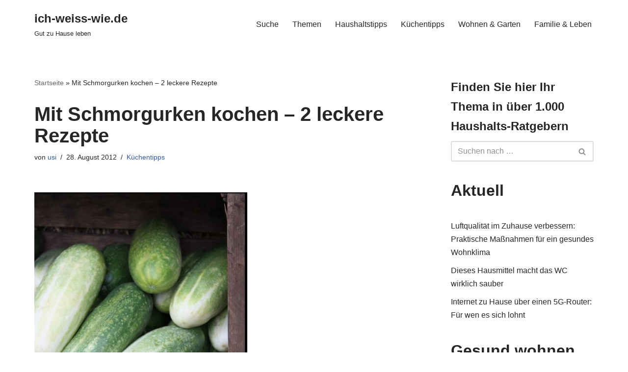

--- FILE ---
content_type: text/html; charset=UTF-8
request_url: https://ich-weiss-wie.de/mit-schmorgurken-kochen-2-leckere-rezepte-2349
body_size: 12679
content:
<!DOCTYPE html>
<html lang="de">

<head>
	
	<meta charset="UTF-8">
	<meta name="viewport" content="width=device-width, initial-scale=1, minimum-scale=1">
	<link rel="profile" href="http://gmpg.org/xfn/11">
		<meta name='robots' content='index, follow, max-image-preview:large, max-snippet:-1, max-video-preview:-1' />

	<!-- This site is optimized with the Yoast SEO plugin v23.5 - https://yoast.com/wordpress/plugins/seo/ -->
	<title>Mit Schmorgurken kochen - 2 leckere Rezepte</title>
	<link rel="canonical" href="https://ich-weiss-wie.de/mit-schmorgurken-kochen-2-leckere-rezepte-2349" />
	<meta property="og:locale" content="de_DE" />
	<meta property="og:type" content="article" />
	<meta property="og:title" content="Mit Schmorgurken kochen - 2 leckere Rezepte" />
	<meta property="og:description" content="Wenn Schmorgurken im Supermarkt gerade wieder Saison haben und zu einem günstigen Preis angeboten werden, stellt sich die Frage: Ein Versuch ist es wert - aber welches Rezept ist empfehlenswert? Wie koche ich mit einer Schmorgurke?" />
	<meta property="og:url" content="https://ich-weiss-wie.de/mit-schmorgurken-kochen-2-leckere-rezepte-2349" />
	<meta property="og:site_name" content="ich-weiss-wie.de" />
	<meta property="article:publisher" content="https://www.facebook.com/ichweisswie" />
	<meta property="article:published_time" content="2012-08-28T11:52:50+00:00" />
	<meta property="article:modified_time" content="2024-08-26T18:18:54+00:00" />
	<meta property="og:image" content="https://ich-weiss-wie.de/wp-content/uploads/2012/08/Gurken.jpg" />
	<meta property="og:image:width" content="434" />
	<meta property="og:image:height" content="470" />
	<meta property="og:image:type" content="image/jpeg" />
	<meta name="author" content="usi" />
	<meta name="twitter:card" content="summary_large_image" />
	<meta name="twitter:creator" content="@ichweisswie" />
	<meta name="twitter:site" content="@ichweisswie" />
	<meta name="twitter:label1" content="Verfasst von" />
	<meta name="twitter:data1" content="usi" />
	<meta name="twitter:label2" content="Geschätzte Lesezeit" />
	<meta name="twitter:data2" content="2 Minuten" />
	<script type="application/ld+json" class="yoast-schema-graph">{"@context":"https://schema.org","@graph":[{"@type":"WebPage","@id":"https://ich-weiss-wie.de/mit-schmorgurken-kochen-2-leckere-rezepte-2349","url":"https://ich-weiss-wie.de/mit-schmorgurken-kochen-2-leckere-rezepte-2349","name":"Mit Schmorgurken kochen - 2 leckere Rezepte","isPartOf":{"@id":"https://ich-weiss-wie.de/#website"},"primaryImageOfPage":{"@id":"https://ich-weiss-wie.de/mit-schmorgurken-kochen-2-leckere-rezepte-2349#primaryimage"},"image":{"@id":"https://ich-weiss-wie.de/mit-schmorgurken-kochen-2-leckere-rezepte-2349#primaryimage"},"thumbnailUrl":"https://ich-weiss-wie.de/wp-content/uploads/2012/08/Gurken.jpg","datePublished":"2012-08-28T11:52:50+00:00","dateModified":"2024-08-26T18:18:54+00:00","author":{"@id":"https://ich-weiss-wie.de/#/schema/person/bd63651fd89eb21555b5acfdc38d2a72"},"breadcrumb":{"@id":"https://ich-weiss-wie.de/mit-schmorgurken-kochen-2-leckere-rezepte-2349#breadcrumb"},"inLanguage":"de","potentialAction":[{"@type":"ReadAction","target":["https://ich-weiss-wie.de/mit-schmorgurken-kochen-2-leckere-rezepte-2349"]}]},{"@type":"ImageObject","inLanguage":"de","@id":"https://ich-weiss-wie.de/mit-schmorgurken-kochen-2-leckere-rezepte-2349#primaryimage","url":"https://ich-weiss-wie.de/wp-content/uploads/2012/08/Gurken.jpg","contentUrl":"https://ich-weiss-wie.de/wp-content/uploads/2012/08/Gurken.jpg","width":"434","height":"470","caption":"(Foto: iww)"},{"@type":"BreadcrumbList","@id":"https://ich-weiss-wie.de/mit-schmorgurken-kochen-2-leckere-rezepte-2349#breadcrumb","itemListElement":[{"@type":"ListItem","position":1,"name":"Startseite","item":"https://ich-weiss-wie.de/"},{"@type":"ListItem","position":2,"name":"Mit Schmorgurken kochen &#8211; 2 leckere Rezepte"}]},{"@type":"WebSite","@id":"https://ich-weiss-wie.de/#website","url":"https://ich-weiss-wie.de/","name":"ich-weiss-wie.de","description":"Gut zu Hause leben","potentialAction":[{"@type":"SearchAction","target":{"@type":"EntryPoint","urlTemplate":"https://ich-weiss-wie.de/?s={search_term_string}"},"query-input":{"@type":"PropertyValueSpecification","valueRequired":true,"valueName":"search_term_string"}}],"inLanguage":"de"},{"@type":"Person","@id":"https://ich-weiss-wie.de/#/schema/person/bd63651fd89eb21555b5acfdc38d2a72","name":"usi","image":{"@type":"ImageObject","inLanguage":"de","@id":"https://ich-weiss-wie.de/#/schema/person/image/","url":"https://secure.gravatar.com/avatar/07046b7b3c3b86624deadd029093c8cc?s=96&d=mm&r=g","contentUrl":"https://secure.gravatar.com/avatar/07046b7b3c3b86624deadd029093c8cc?s=96&d=mm&r=g","caption":"usi"},"description":"Ich heiße Ulf Simon und bin seit vielen Jahren als Redakteur für ich-weiss-wie.de tätig.","url":"https://ich-weiss-wie.de/author/kaa"}]}</script>
	<!-- / Yoast SEO plugin. -->


<link rel="alternate" type="application/rss+xml" title="ich-weiss-wie.de &raquo; Feed" href="https://ich-weiss-wie.de/feed" />
<link rel="alternate" type="application/rss+xml" title="ich-weiss-wie.de &raquo; Kommentar-Feed" href="https://ich-weiss-wie.de/comments/feed" />
<link rel="alternate" type="application/rss+xml" title="ich-weiss-wie.de &raquo; Kommentar-Feed zu Mit Schmorgurken kochen &#8211; 2 leckere Rezepte" href="https://ich-weiss-wie.de/mit-schmorgurken-kochen-2-leckere-rezepte-2349/feed" />
<script>
window._wpemojiSettings = {"baseUrl":"https:\/\/s.w.org\/images\/core\/emoji\/15.0.3\/72x72\/","ext":".png","svgUrl":"https:\/\/s.w.org\/images\/core\/emoji\/15.0.3\/svg\/","svgExt":".svg","source":{"concatemoji":"https:\/\/ich-weiss-wie.de\/wp-includes\/js\/wp-emoji-release.min.js?ver=6.6.4"}};
/*! This file is auto-generated */
!function(i,n){var o,s,e;function c(e){try{var t={supportTests:e,timestamp:(new Date).valueOf()};sessionStorage.setItem(o,JSON.stringify(t))}catch(e){}}function p(e,t,n){e.clearRect(0,0,e.canvas.width,e.canvas.height),e.fillText(t,0,0);var t=new Uint32Array(e.getImageData(0,0,e.canvas.width,e.canvas.height).data),r=(e.clearRect(0,0,e.canvas.width,e.canvas.height),e.fillText(n,0,0),new Uint32Array(e.getImageData(0,0,e.canvas.width,e.canvas.height).data));return t.every(function(e,t){return e===r[t]})}function u(e,t,n){switch(t){case"flag":return n(e,"\ud83c\udff3\ufe0f\u200d\u26a7\ufe0f","\ud83c\udff3\ufe0f\u200b\u26a7\ufe0f")?!1:!n(e,"\ud83c\uddfa\ud83c\uddf3","\ud83c\uddfa\u200b\ud83c\uddf3")&&!n(e,"\ud83c\udff4\udb40\udc67\udb40\udc62\udb40\udc65\udb40\udc6e\udb40\udc67\udb40\udc7f","\ud83c\udff4\u200b\udb40\udc67\u200b\udb40\udc62\u200b\udb40\udc65\u200b\udb40\udc6e\u200b\udb40\udc67\u200b\udb40\udc7f");case"emoji":return!n(e,"\ud83d\udc26\u200d\u2b1b","\ud83d\udc26\u200b\u2b1b")}return!1}function f(e,t,n){var r="undefined"!=typeof WorkerGlobalScope&&self instanceof WorkerGlobalScope?new OffscreenCanvas(300,150):i.createElement("canvas"),a=r.getContext("2d",{willReadFrequently:!0}),o=(a.textBaseline="top",a.font="600 32px Arial",{});return e.forEach(function(e){o[e]=t(a,e,n)}),o}function t(e){var t=i.createElement("script");t.src=e,t.defer=!0,i.head.appendChild(t)}"undefined"!=typeof Promise&&(o="wpEmojiSettingsSupports",s=["flag","emoji"],n.supports={everything:!0,everythingExceptFlag:!0},e=new Promise(function(e){i.addEventListener("DOMContentLoaded",e,{once:!0})}),new Promise(function(t){var n=function(){try{var e=JSON.parse(sessionStorage.getItem(o));if("object"==typeof e&&"number"==typeof e.timestamp&&(new Date).valueOf()<e.timestamp+604800&&"object"==typeof e.supportTests)return e.supportTests}catch(e){}return null}();if(!n){if("undefined"!=typeof Worker&&"undefined"!=typeof OffscreenCanvas&&"undefined"!=typeof URL&&URL.createObjectURL&&"undefined"!=typeof Blob)try{var e="postMessage("+f.toString()+"("+[JSON.stringify(s),u.toString(),p.toString()].join(",")+"));",r=new Blob([e],{type:"text/javascript"}),a=new Worker(URL.createObjectURL(r),{name:"wpTestEmojiSupports"});return void(a.onmessage=function(e){c(n=e.data),a.terminate(),t(n)})}catch(e){}c(n=f(s,u,p))}t(n)}).then(function(e){for(var t in e)n.supports[t]=e[t],n.supports.everything=n.supports.everything&&n.supports[t],"flag"!==t&&(n.supports.everythingExceptFlag=n.supports.everythingExceptFlag&&n.supports[t]);n.supports.everythingExceptFlag=n.supports.everythingExceptFlag&&!n.supports.flag,n.DOMReady=!1,n.readyCallback=function(){n.DOMReady=!0}}).then(function(){return e}).then(function(){var e;n.supports.everything||(n.readyCallback(),(e=n.source||{}).concatemoji?t(e.concatemoji):e.wpemoji&&e.twemoji&&(t(e.twemoji),t(e.wpemoji)))}))}((window,document),window._wpemojiSettings);
</script>
<style id='wp-emoji-styles-inline-css'>

	img.wp-smiley, img.emoji {
		display: inline !important;
		border: none !important;
		box-shadow: none !important;
		height: 1em !important;
		width: 1em !important;
		margin: 0 0.07em !important;
		vertical-align: -0.1em !important;
		background: none !important;
		padding: 0 !important;
	}
</style>
<link rel='stylesheet' id='wp-block-library-css' href='https://ich-weiss-wie.de/wp-includes/css/dist/block-library/style.min.css?ver=6.6.4' media='all' />
<style id='classic-theme-styles-inline-css'>
/*! This file is auto-generated */
.wp-block-button__link{color:#fff;background-color:#32373c;border-radius:9999px;box-shadow:none;text-decoration:none;padding:calc(.667em + 2px) calc(1.333em + 2px);font-size:1.125em}.wp-block-file__button{background:#32373c;color:#fff;text-decoration:none}
</style>
<style id='global-styles-inline-css'>
:root{--wp--preset--aspect-ratio--square: 1;--wp--preset--aspect-ratio--4-3: 4/3;--wp--preset--aspect-ratio--3-4: 3/4;--wp--preset--aspect-ratio--3-2: 3/2;--wp--preset--aspect-ratio--2-3: 2/3;--wp--preset--aspect-ratio--16-9: 16/9;--wp--preset--aspect-ratio--9-16: 9/16;--wp--preset--color--black: #000000;--wp--preset--color--cyan-bluish-gray: #abb8c3;--wp--preset--color--white: #ffffff;--wp--preset--color--pale-pink: #f78da7;--wp--preset--color--vivid-red: #cf2e2e;--wp--preset--color--luminous-vivid-orange: #ff6900;--wp--preset--color--luminous-vivid-amber: #fcb900;--wp--preset--color--light-green-cyan: #7bdcb5;--wp--preset--color--vivid-green-cyan: #00d084;--wp--preset--color--pale-cyan-blue: #8ed1fc;--wp--preset--color--vivid-cyan-blue: #0693e3;--wp--preset--color--vivid-purple: #9b51e0;--wp--preset--color--neve-link-color: var(--nv-primary-accent);--wp--preset--color--neve-link-hover-color: var(--nv-secondary-accent);--wp--preset--color--nv-site-bg: var(--nv-site-bg);--wp--preset--color--nv-light-bg: var(--nv-light-bg);--wp--preset--color--nv-dark-bg: var(--nv-dark-bg);--wp--preset--color--neve-text-color: var(--nv-text-color);--wp--preset--color--nv-text-dark-bg: var(--nv-text-dark-bg);--wp--preset--color--nv-c-1: var(--nv-c-1);--wp--preset--color--nv-c-2: var(--nv-c-2);--wp--preset--gradient--vivid-cyan-blue-to-vivid-purple: linear-gradient(135deg,rgba(6,147,227,1) 0%,rgb(155,81,224) 100%);--wp--preset--gradient--light-green-cyan-to-vivid-green-cyan: linear-gradient(135deg,rgb(122,220,180) 0%,rgb(0,208,130) 100%);--wp--preset--gradient--luminous-vivid-amber-to-luminous-vivid-orange: linear-gradient(135deg,rgba(252,185,0,1) 0%,rgba(255,105,0,1) 100%);--wp--preset--gradient--luminous-vivid-orange-to-vivid-red: linear-gradient(135deg,rgba(255,105,0,1) 0%,rgb(207,46,46) 100%);--wp--preset--gradient--very-light-gray-to-cyan-bluish-gray: linear-gradient(135deg,rgb(238,238,238) 0%,rgb(169,184,195) 100%);--wp--preset--gradient--cool-to-warm-spectrum: linear-gradient(135deg,rgb(74,234,220) 0%,rgb(151,120,209) 20%,rgb(207,42,186) 40%,rgb(238,44,130) 60%,rgb(251,105,98) 80%,rgb(254,248,76) 100%);--wp--preset--gradient--blush-light-purple: linear-gradient(135deg,rgb(255,206,236) 0%,rgb(152,150,240) 100%);--wp--preset--gradient--blush-bordeaux: linear-gradient(135deg,rgb(254,205,165) 0%,rgb(254,45,45) 50%,rgb(107,0,62) 100%);--wp--preset--gradient--luminous-dusk: linear-gradient(135deg,rgb(255,203,112) 0%,rgb(199,81,192) 50%,rgb(65,88,208) 100%);--wp--preset--gradient--pale-ocean: linear-gradient(135deg,rgb(255,245,203) 0%,rgb(182,227,212) 50%,rgb(51,167,181) 100%);--wp--preset--gradient--electric-grass: linear-gradient(135deg,rgb(202,248,128) 0%,rgb(113,206,126) 100%);--wp--preset--gradient--midnight: linear-gradient(135deg,rgb(2,3,129) 0%,rgb(40,116,252) 100%);--wp--preset--font-size--small: 13px;--wp--preset--font-size--medium: 20px;--wp--preset--font-size--large: 36px;--wp--preset--font-size--x-large: 42px;--wp--preset--spacing--20: 0.44rem;--wp--preset--spacing--30: 0.67rem;--wp--preset--spacing--40: 1rem;--wp--preset--spacing--50: 1.5rem;--wp--preset--spacing--60: 2.25rem;--wp--preset--spacing--70: 3.38rem;--wp--preset--spacing--80: 5.06rem;--wp--preset--shadow--natural: 6px 6px 9px rgba(0, 0, 0, 0.2);--wp--preset--shadow--deep: 12px 12px 50px rgba(0, 0, 0, 0.4);--wp--preset--shadow--sharp: 6px 6px 0px rgba(0, 0, 0, 0.2);--wp--preset--shadow--outlined: 6px 6px 0px -3px rgba(255, 255, 255, 1), 6px 6px rgba(0, 0, 0, 1);--wp--preset--shadow--crisp: 6px 6px 0px rgba(0, 0, 0, 1);}:where(.is-layout-flex){gap: 0.5em;}:where(.is-layout-grid){gap: 0.5em;}body .is-layout-flex{display: flex;}.is-layout-flex{flex-wrap: wrap;align-items: center;}.is-layout-flex > :is(*, div){margin: 0;}body .is-layout-grid{display: grid;}.is-layout-grid > :is(*, div){margin: 0;}:where(.wp-block-columns.is-layout-flex){gap: 2em;}:where(.wp-block-columns.is-layout-grid){gap: 2em;}:where(.wp-block-post-template.is-layout-flex){gap: 1.25em;}:where(.wp-block-post-template.is-layout-grid){gap: 1.25em;}.has-black-color{color: var(--wp--preset--color--black) !important;}.has-cyan-bluish-gray-color{color: var(--wp--preset--color--cyan-bluish-gray) !important;}.has-white-color{color: var(--wp--preset--color--white) !important;}.has-pale-pink-color{color: var(--wp--preset--color--pale-pink) !important;}.has-vivid-red-color{color: var(--wp--preset--color--vivid-red) !important;}.has-luminous-vivid-orange-color{color: var(--wp--preset--color--luminous-vivid-orange) !important;}.has-luminous-vivid-amber-color{color: var(--wp--preset--color--luminous-vivid-amber) !important;}.has-light-green-cyan-color{color: var(--wp--preset--color--light-green-cyan) !important;}.has-vivid-green-cyan-color{color: var(--wp--preset--color--vivid-green-cyan) !important;}.has-pale-cyan-blue-color{color: var(--wp--preset--color--pale-cyan-blue) !important;}.has-vivid-cyan-blue-color{color: var(--wp--preset--color--vivid-cyan-blue) !important;}.has-vivid-purple-color{color: var(--wp--preset--color--vivid-purple) !important;}.has-neve-link-color-color{color: var(--wp--preset--color--neve-link-color) !important;}.has-neve-link-hover-color-color{color: var(--wp--preset--color--neve-link-hover-color) !important;}.has-nv-site-bg-color{color: var(--wp--preset--color--nv-site-bg) !important;}.has-nv-light-bg-color{color: var(--wp--preset--color--nv-light-bg) !important;}.has-nv-dark-bg-color{color: var(--wp--preset--color--nv-dark-bg) !important;}.has-neve-text-color-color{color: var(--wp--preset--color--neve-text-color) !important;}.has-nv-text-dark-bg-color{color: var(--wp--preset--color--nv-text-dark-bg) !important;}.has-nv-c-1-color{color: var(--wp--preset--color--nv-c-1) !important;}.has-nv-c-2-color{color: var(--wp--preset--color--nv-c-2) !important;}.has-black-background-color{background-color: var(--wp--preset--color--black) !important;}.has-cyan-bluish-gray-background-color{background-color: var(--wp--preset--color--cyan-bluish-gray) !important;}.has-white-background-color{background-color: var(--wp--preset--color--white) !important;}.has-pale-pink-background-color{background-color: var(--wp--preset--color--pale-pink) !important;}.has-vivid-red-background-color{background-color: var(--wp--preset--color--vivid-red) !important;}.has-luminous-vivid-orange-background-color{background-color: var(--wp--preset--color--luminous-vivid-orange) !important;}.has-luminous-vivid-amber-background-color{background-color: var(--wp--preset--color--luminous-vivid-amber) !important;}.has-light-green-cyan-background-color{background-color: var(--wp--preset--color--light-green-cyan) !important;}.has-vivid-green-cyan-background-color{background-color: var(--wp--preset--color--vivid-green-cyan) !important;}.has-pale-cyan-blue-background-color{background-color: var(--wp--preset--color--pale-cyan-blue) !important;}.has-vivid-cyan-blue-background-color{background-color: var(--wp--preset--color--vivid-cyan-blue) !important;}.has-vivid-purple-background-color{background-color: var(--wp--preset--color--vivid-purple) !important;}.has-neve-link-color-background-color{background-color: var(--wp--preset--color--neve-link-color) !important;}.has-neve-link-hover-color-background-color{background-color: var(--wp--preset--color--neve-link-hover-color) !important;}.has-nv-site-bg-background-color{background-color: var(--wp--preset--color--nv-site-bg) !important;}.has-nv-light-bg-background-color{background-color: var(--wp--preset--color--nv-light-bg) !important;}.has-nv-dark-bg-background-color{background-color: var(--wp--preset--color--nv-dark-bg) !important;}.has-neve-text-color-background-color{background-color: var(--wp--preset--color--neve-text-color) !important;}.has-nv-text-dark-bg-background-color{background-color: var(--wp--preset--color--nv-text-dark-bg) !important;}.has-nv-c-1-background-color{background-color: var(--wp--preset--color--nv-c-1) !important;}.has-nv-c-2-background-color{background-color: var(--wp--preset--color--nv-c-2) !important;}.has-black-border-color{border-color: var(--wp--preset--color--black) !important;}.has-cyan-bluish-gray-border-color{border-color: var(--wp--preset--color--cyan-bluish-gray) !important;}.has-white-border-color{border-color: var(--wp--preset--color--white) !important;}.has-pale-pink-border-color{border-color: var(--wp--preset--color--pale-pink) !important;}.has-vivid-red-border-color{border-color: var(--wp--preset--color--vivid-red) !important;}.has-luminous-vivid-orange-border-color{border-color: var(--wp--preset--color--luminous-vivid-orange) !important;}.has-luminous-vivid-amber-border-color{border-color: var(--wp--preset--color--luminous-vivid-amber) !important;}.has-light-green-cyan-border-color{border-color: var(--wp--preset--color--light-green-cyan) !important;}.has-vivid-green-cyan-border-color{border-color: var(--wp--preset--color--vivid-green-cyan) !important;}.has-pale-cyan-blue-border-color{border-color: var(--wp--preset--color--pale-cyan-blue) !important;}.has-vivid-cyan-blue-border-color{border-color: var(--wp--preset--color--vivid-cyan-blue) !important;}.has-vivid-purple-border-color{border-color: var(--wp--preset--color--vivid-purple) !important;}.has-neve-link-color-border-color{border-color: var(--wp--preset--color--neve-link-color) !important;}.has-neve-link-hover-color-border-color{border-color: var(--wp--preset--color--neve-link-hover-color) !important;}.has-nv-site-bg-border-color{border-color: var(--wp--preset--color--nv-site-bg) !important;}.has-nv-light-bg-border-color{border-color: var(--wp--preset--color--nv-light-bg) !important;}.has-nv-dark-bg-border-color{border-color: var(--wp--preset--color--nv-dark-bg) !important;}.has-neve-text-color-border-color{border-color: var(--wp--preset--color--neve-text-color) !important;}.has-nv-text-dark-bg-border-color{border-color: var(--wp--preset--color--nv-text-dark-bg) !important;}.has-nv-c-1-border-color{border-color: var(--wp--preset--color--nv-c-1) !important;}.has-nv-c-2-border-color{border-color: var(--wp--preset--color--nv-c-2) !important;}.has-vivid-cyan-blue-to-vivid-purple-gradient-background{background: var(--wp--preset--gradient--vivid-cyan-blue-to-vivid-purple) !important;}.has-light-green-cyan-to-vivid-green-cyan-gradient-background{background: var(--wp--preset--gradient--light-green-cyan-to-vivid-green-cyan) !important;}.has-luminous-vivid-amber-to-luminous-vivid-orange-gradient-background{background: var(--wp--preset--gradient--luminous-vivid-amber-to-luminous-vivid-orange) !important;}.has-luminous-vivid-orange-to-vivid-red-gradient-background{background: var(--wp--preset--gradient--luminous-vivid-orange-to-vivid-red) !important;}.has-very-light-gray-to-cyan-bluish-gray-gradient-background{background: var(--wp--preset--gradient--very-light-gray-to-cyan-bluish-gray) !important;}.has-cool-to-warm-spectrum-gradient-background{background: var(--wp--preset--gradient--cool-to-warm-spectrum) !important;}.has-blush-light-purple-gradient-background{background: var(--wp--preset--gradient--blush-light-purple) !important;}.has-blush-bordeaux-gradient-background{background: var(--wp--preset--gradient--blush-bordeaux) !important;}.has-luminous-dusk-gradient-background{background: var(--wp--preset--gradient--luminous-dusk) !important;}.has-pale-ocean-gradient-background{background: var(--wp--preset--gradient--pale-ocean) !important;}.has-electric-grass-gradient-background{background: var(--wp--preset--gradient--electric-grass) !important;}.has-midnight-gradient-background{background: var(--wp--preset--gradient--midnight) !important;}.has-small-font-size{font-size: var(--wp--preset--font-size--small) !important;}.has-medium-font-size{font-size: var(--wp--preset--font-size--medium) !important;}.has-large-font-size{font-size: var(--wp--preset--font-size--large) !important;}.has-x-large-font-size{font-size: var(--wp--preset--font-size--x-large) !important;}
:where(.wp-block-post-template.is-layout-flex){gap: 1.25em;}:where(.wp-block-post-template.is-layout-grid){gap: 1.25em;}
:where(.wp-block-columns.is-layout-flex){gap: 2em;}:where(.wp-block-columns.is-layout-grid){gap: 2em;}
:root :where(.wp-block-pullquote){font-size: 1.5em;line-height: 1.6;}
</style>
<link rel='stylesheet' id='neve-style-css' href='https://ich-weiss-wie.de/wp-content/themes/neve/style-main-new.min.css?ver=3.8.11' media='all' />
<style id='neve-style-inline-css'>
.nv-meta-list li.meta:not(:last-child):after { content:"/" }.nv-meta-list .no-mobile{
			display:none;
		}.nv-meta-list li.last::after{
			content: ""!important;
		}@media (min-width: 769px) {
			.nv-meta-list .no-mobile {
				display: inline-block;
			}
			.nv-meta-list li.last:not(:last-child)::after {
		 		content: "/" !important;
			}
		}
 :root{ --container: 748px;--postwidth:100%; --primarybtnbg: var(--nv-primary-accent); --primarybtnhoverbg: var(--nv-primary-accent); --primarybtncolor: #fff; --secondarybtncolor: var(--nv-primary-accent); --primarybtnhovercolor: #fff; --secondarybtnhovercolor: var(--nv-primary-accent);--primarybtnborderradius:3px;--secondarybtnborderradius:3px;--secondarybtnborderwidth:3px;--btnpadding:13px 15px;--primarybtnpadding:13px 15px;--secondarybtnpadding:calc(13px - 3px) calc(15px - 3px); --bodyfontfamily: Arial,Helvetica,sans-serif; --bodyfontsize: 15px; --bodylineheight: 1.6; --bodyletterspacing: 0px; --bodyfontweight: 400; --h1fontsize: 36px; --h1fontweight: 700; --h1lineheight: 1.2; --h1letterspacing: 0px; --h1texttransform: none; --h2fontsize: 28px; --h2fontweight: 700; --h2lineheight: 1.3; --h2letterspacing: 0px; --h2texttransform: none; --h3fontsize: 24px; --h3fontweight: 700; --h3lineheight: 1.4; --h3letterspacing: 0px; --h3texttransform: none; --h4fontsize: 20px; --h4fontweight: 700; --h4lineheight: 1.6; --h4letterspacing: 0px; --h4texttransform: none; --h5fontsize: 16px; --h5fontweight: 700; --h5lineheight: 1.6; --h5letterspacing: 0px; --h5texttransform: none; --h6fontsize: 14px; --h6fontweight: 700; --h6lineheight: 1.6; --h6letterspacing: 0px; --h6texttransform: none;--formfieldborderwidth:2px;--formfieldborderradius:3px; --formfieldbgcolor: var(--nv-site-bg); --formfieldbordercolor: #dddddd; --formfieldcolor: var(--nv-text-color);--formfieldpadding:10px 12px; } .single-post-container .alignfull > [class*="__inner-container"], .single-post-container .alignwide > [class*="__inner-container"]{ max-width:718px } .nv-meta-list{ --avatarsize: 20px; } .single .nv-meta-list{ --avatarsize: 20px; } .nv-post-cover{ --height: 250px;--padding:40px 15px;--justify: flex-start; --textalign: left; --valign: center; } .nv-post-cover .nv-title-meta-wrap, .nv-page-title-wrap, .entry-header{ --textalign: left; } .nv-is-boxed.nv-title-meta-wrap{ --padding:40px 15px; --bgcolor: var(--nv-dark-bg); } .nv-overlay{ --opacity: 50; --blendmode: normal; } .nv-is-boxed.nv-comments-wrap{ --padding:20px; } .nv-is-boxed.comment-respond{ --padding:20px; } .single:not(.single-product), .page{ --c-vspace:0 0 0 0;; } .global-styled{ --bgcolor: var(--nv-site-bg); } .header-top{ --rowbcolor: var(--nv-light-bg); --color: var(--nv-text-color); --bgcolor: var(--nv-site-bg); } .header-main{ --rowbcolor: var(--nv-light-bg); --color: var(--nv-text-color); --bgcolor: var(--nv-site-bg); } .header-bottom{ --rowbcolor: var(--nv-light-bg); --color: var(--nv-text-color); --bgcolor: var(--nv-site-bg); } .header-menu-sidebar-bg{ --justify: flex-start; --textalign: left;--flexg: 1;--wrapdropdownwidth: auto; --color: var(--nv-text-color); --bgcolor: var(--nv-site-bg); } .header-menu-sidebar{ width: 360px; } .builder-item--logo{ --maxwidth: 120px; --fs: 24px;--padding:10px 0;--margin:0; --textalign: left;--justify: flex-start; } .builder-item--nav-icon,.header-menu-sidebar .close-sidebar-panel .navbar-toggle{ --borderradius:0; } .builder-item--nav-icon{ --label-margin:0 5px 0 0;;--padding:10px 15px;--margin:0; } .builder-item--primary-menu{ --hovercolor: var(--nv-secondary-accent); --hovertextcolor: var(--nv-text-color); --activecolor: var(--nv-primary-accent); --spacing: 20px; --height: 25px;--padding:0;--margin:0; --fontsize: 1em; --lineheight: 1.6; --letterspacing: 0px; --fontweight: 500; --texttransform: none; --iconsize: 1em; } .hfg-is-group.has-primary-menu .inherit-ff{ --inheritedfw: 500; } .footer-top-inner .row{ grid-template-columns:1fr 1fr 1fr; --valign: flex-start; } .footer-top{ --rowbcolor: var(--nv-light-bg); --color: var(--nv-text-color); --bgcolor: var(--nv-site-bg); } .footer-main-inner .row{ grid-template-columns:1fr 1fr 1fr; --valign: flex-start; } .footer-main{ --rowbcolor: var(--nv-light-bg); --color: var(--nv-text-color); --bgcolor: var(--nv-site-bg); } .footer-bottom-inner .row{ grid-template-columns:1fr; --valign: flex-start; } .footer-bottom{ --rowbcolor: var(--nv-light-bg); --color: var(--nv-text-dark-bg); --bgcolor: var(--nv-dark-bg); } .builder-item--footer-menu{ --hovercolor: var(--nv-primary-accent); --spacing: 20px; --height: 25px;--padding:0;--margin:0; --fontsize: 1em; --lineheight: 1.6; --letterspacing: 0px; --fontweight: 500; --texttransform: none; --iconsize: 1em; --textalign: left;--justify: flex-start; } @media(min-width: 576px){ :root{ --container: 992px;--postwidth:50%;--btnpadding:13px 15px;--primarybtnpadding:13px 15px;--secondarybtnpadding:calc(13px - 3px) calc(15px - 3px); --bodyfontsize: 16px; --bodylineheight: 1.6; --bodyletterspacing: 0px; --h1fontsize: 38px; --h1lineheight: 1.2; --h1letterspacing: 0px; --h2fontsize: 30px; --h2lineheight: 1.2; --h2letterspacing: 0px; --h3fontsize: 26px; --h3lineheight: 1.4; --h3letterspacing: 0px; --h4fontsize: 22px; --h4lineheight: 1.5; --h4letterspacing: 0px; --h5fontsize: 18px; --h5lineheight: 1.6; --h5letterspacing: 0px; --h6fontsize: 14px; --h6lineheight: 1.6; --h6letterspacing: 0px; } .single-post-container .alignfull > [class*="__inner-container"], .single-post-container .alignwide > [class*="__inner-container"]{ max-width:962px } .nv-meta-list{ --avatarsize: 20px; } .single .nv-meta-list{ --avatarsize: 20px; } .nv-post-cover{ --height: 320px;--padding:60px 30px;--justify: flex-start; --textalign: left; --valign: center; } .nv-post-cover .nv-title-meta-wrap, .nv-page-title-wrap, .entry-header{ --textalign: left; } .nv-is-boxed.nv-title-meta-wrap{ --padding:60px 30px; } .nv-is-boxed.nv-comments-wrap{ --padding:30px; } .nv-is-boxed.comment-respond{ --padding:30px; } .single:not(.single-product), .page{ --c-vspace:0 0 0 0;; } .header-menu-sidebar-bg{ --justify: flex-start; --textalign: left;--flexg: 1;--wrapdropdownwidth: auto; } .header-menu-sidebar{ width: 360px; } .builder-item--logo{ --maxwidth: 120px; --fs: 24px;--padding:10px 0;--margin:0; --textalign: left;--justify: flex-start; } .builder-item--nav-icon{ --label-margin:0 5px 0 0;;--padding:10px 15px;--margin:0; } .builder-item--primary-menu{ --spacing: 20px; --height: 25px;--padding:0;--margin:0; --fontsize: 1em; --lineheight: 1.6; --letterspacing: 0px; --iconsize: 1em; } .builder-item--footer-menu{ --spacing: 20px; --height: 25px;--padding:0;--margin:0; --fontsize: 1em; --lineheight: 1.6; --letterspacing: 0px; --iconsize: 1em; --textalign: left;--justify: flex-start; } }@media(min-width: 960px){ :root{ --container: 1170px;--postwidth:33.333333333333%;--btnpadding:13px 15px;--primarybtnpadding:13px 15px;--secondarybtnpadding:calc(13px - 3px) calc(15px - 3px); --bodyfontsize: 16px; --bodylineheight: 1.7; --bodyletterspacing: 0px; --h1fontsize: 40px; --h1lineheight: 1.1; --h1letterspacing: 0px; --h2fontsize: 32px; --h2lineheight: 1.2; --h2letterspacing: 0px; --h3fontsize: 28px; --h3lineheight: 1.4; --h3letterspacing: 0px; --h4fontsize: 24px; --h4lineheight: 1.5; --h4letterspacing: 0px; --h5fontsize: 20px; --h5lineheight: 1.6; --h5letterspacing: 0px; --h6fontsize: 16px; --h6lineheight: 1.6; --h6letterspacing: 0px; } body:not(.single):not(.archive):not(.blog):not(.search):not(.error404) .neve-main > .container .col, body.post-type-archive-course .neve-main > .container .col, body.post-type-archive-llms_membership .neve-main > .container .col{ max-width: 100%; } body:not(.single):not(.archive):not(.blog):not(.search):not(.error404) .nv-sidebar-wrap, body.post-type-archive-course .nv-sidebar-wrap, body.post-type-archive-llms_membership .nv-sidebar-wrap{ max-width: 0%; } .neve-main > .archive-container .nv-index-posts.col{ max-width: 100%; } .neve-main > .archive-container .nv-sidebar-wrap{ max-width: 0%; } .neve-main > .single-post-container .nv-single-post-wrap.col{ max-width: 70%; } .single-post-container .alignfull > [class*="__inner-container"], .single-post-container .alignwide > [class*="__inner-container"]{ max-width:789px } .container-fluid.single-post-container .alignfull > [class*="__inner-container"], .container-fluid.single-post-container .alignwide > [class*="__inner-container"]{ max-width:calc(70% + 15px) } .neve-main > .single-post-container .nv-sidebar-wrap{ max-width: 30%; } .nv-meta-list{ --avatarsize: 20px; } .single .nv-meta-list{ --avatarsize: 20px; } .nv-post-cover{ --height: 400px;--padding:60px 40px;--justify: flex-start; --textalign: left; --valign: center; } .nv-post-cover .nv-title-meta-wrap, .nv-page-title-wrap, .entry-header{ --textalign: left; } .nv-is-boxed.nv-title-meta-wrap{ --padding:60px 40px; } .nv-is-boxed.nv-comments-wrap{ --padding:40px; } .nv-is-boxed.comment-respond{ --padding:40px; } .single:not(.single-product), .page{ --c-vspace:0 0 0 0;; } .header-menu-sidebar-bg{ --justify: flex-start; --textalign: left;--flexg: 1;--wrapdropdownwidth: auto; } .header-menu-sidebar{ width: 360px; } .builder-item--logo{ --maxwidth: 120px; --fs: 24px;--padding:10px 0;--margin:0; --textalign: left;--justify: flex-start; } .builder-item--nav-icon{ --label-margin:0 5px 0 0;;--padding:10px 15px;--margin:0; } .builder-item--primary-menu{ --spacing: 20px; --height: 25px;--padding:0;--margin:0; --fontsize: 1em; --lineheight: 1.6; --letterspacing: 0px; --iconsize: 1em; } .builder-item--footer-menu{ --spacing: 20px; --height: 25px;--padding:0;--margin:0; --fontsize: 1em; --lineheight: 1.6; --letterspacing: 0px; --iconsize: 1em; --textalign: left;--justify: flex-start; } }:root{--nv-primary-accent:#2f5aae;--nv-secondary-accent:#2f5aae;--nv-site-bg:#ffffff;--nv-light-bg:#f4f5f7;--nv-dark-bg:#121212;--nv-text-color:#272626;--nv-text-dark-bg:#ffffff;--nv-c-1:#9463ae;--nv-c-2:#be574b;--nv-fallback-ff:Arial, Helvetica, sans-serif;}
</style>
<link rel="https://api.w.org/" href="https://ich-weiss-wie.de/wp-json/" /><link rel="alternate" title="JSON" type="application/json" href="https://ich-weiss-wie.de/wp-json/wp/v2/posts/2349" /><link rel="EditURI" type="application/rsd+xml" title="RSD" href="https://ich-weiss-wie.de/xmlrpc.php?rsd" />
<meta name="generator" content="WordPress 6.6.4" />
<link rel='shortlink' href='https://ich-weiss-wie.de/?p=2349' />
<link rel="alternate" title="oEmbed (JSON)" type="application/json+oembed" href="https://ich-weiss-wie.de/wp-json/oembed/1.0/embed?url=https%3A%2F%2Fich-weiss-wie.de%2Fmit-schmorgurken-kochen-2-leckere-rezepte-2349" />
<link rel="alternate" title="oEmbed (XML)" type="text/xml+oembed" href="https://ich-weiss-wie.de/wp-json/oembed/1.0/embed?url=https%3A%2F%2Fich-weiss-wie.de%2Fmit-schmorgurken-kochen-2-leckere-rezepte-2349&#038;format=xml" />
<link rel="icon" href="https://ich-weiss-wie.de/wp-content/uploads/2023/10/cropped-Clipboard03-32x32.jpg" sizes="32x32" />
<link rel="icon" href="https://ich-weiss-wie.de/wp-content/uploads/2023/10/cropped-Clipboard03-192x192.jpg" sizes="192x192" />
<link rel="apple-touch-icon" href="https://ich-weiss-wie.de/wp-content/uploads/2023/10/cropped-Clipboard03-180x180.jpg" />
<meta name="msapplication-TileImage" content="https://ich-weiss-wie.de/wp-content/uploads/2023/10/cropped-Clipboard03-270x270.jpg" />

	</head>

<body  class="post-template-default single single-post postid-2349 single-format-standard  nv-blog-grid nv-sidebar-right menu_sidebar_slide_left" id="neve_body"  >
<div class="wrapper">
	
	<header class="header"  >
		<a class="neve-skip-link show-on-focus" href="#content" >
			Zum Inhalt springen		</a>
		<div id="header-grid"  class="hfg_header site-header">
	
<nav class="header--row header-main hide-on-mobile hide-on-tablet layout-full-contained nv-navbar header--row"
	data-row-id="main" data-show-on="desktop">

	<div
		class="header--row-inner header-main-inner">
		<div class="container">
			<div
				class="row row--wrapper"
				data-section="hfg_header_layout_main" >
				<div class="hfg-slot left"><div class="builder-item desktop-left"><div class="item--inner builder-item--logo"
		data-section="title_tagline"
		data-item-id="logo">
	
<div class="site-logo">
	<a class="brand" href="https://ich-weiss-wie.de/" title="← ich-weiss-wie.de"
			aria-label="ich-weiss-wie.de Gut zu Hause leben" rel="home"><div class="nv-title-tagline-wrap"><p class="site-title">ich-weiss-wie.de</p><small>Gut zu Hause leben</small></div></a></div>
	</div>

</div></div><div class="hfg-slot right"><div class="builder-item has-nav"><div class="item--inner builder-item--primary-menu has_menu"
		data-section="header_menu_primary"
		data-item-id="primary-menu">
	<div class="nv-nav-wrap">
	<div role="navigation" class="nav-menu-primary"
			aria-label="Hauptmenü">

		<ul id="nv-primary-navigation-main" class="primary-menu-ul nav-ul menu-desktop"><li id="menu-item-46060" class="menu-item menu-item-type-post_type menu-item-object-post menu-item-46060"><div class="wrap"><a href="https://ich-weiss-wie.de/suche-46057">Suche</a></div></li>
<li id="menu-item-47191" class="menu-item menu-item-type-post_type menu-item-object-page menu-item-47191"><div class="wrap"><a href="https://ich-weiss-wie.de/themen">Themen</a></div></li>
<li id="menu-item-33792" class="menu-item menu-item-type-taxonomy menu-item-object-category menu-item-33792"><div class="wrap"><a href="https://ich-weiss-wie.de/haushaltstipps">Haushaltstipps</a></div></li>
<li id="menu-item-48676" class="menu-item menu-item-type-taxonomy menu-item-object-category current-post-ancestor current-menu-parent current-post-parent menu-item-48676"><div class="wrap"><a href="https://ich-weiss-wie.de/kuechentipps">Küchentipps</a></div></li>
<li id="menu-item-43198" class="menu-item menu-item-type-taxonomy menu-item-object-category menu-item-43198"><div class="wrap"><a href="https://ich-weiss-wie.de/wohnen">Wohnen &amp; Garten</a></div></li>
<li id="menu-item-49619" class="menu-item menu-item-type-taxonomy menu-item-object-category menu-item-49619"><div class="wrap"><a href="https://ich-weiss-wie.de/leben">Familie &amp; Leben</a></div></li>
</ul>	</div>
</div>

	</div>

</div></div>							</div>
		</div>
	</div>
</nav>


<nav class="header--row header-main hide-on-desktop layout-full-contained nv-navbar header--row"
	data-row-id="main" data-show-on="mobile">

	<div
		class="header--row-inner header-main-inner">
		<div class="container">
			<div
				class="row row--wrapper"
				data-section="hfg_header_layout_main" >
				<div class="hfg-slot left"><div class="builder-item tablet-left mobile-left"><div class="item--inner builder-item--logo"
		data-section="title_tagline"
		data-item-id="logo">
	
<div class="site-logo">
	<a class="brand" href="https://ich-weiss-wie.de/" title="← ich-weiss-wie.de"
			aria-label="ich-weiss-wie.de Gut zu Hause leben" rel="home"><div class="nv-title-tagline-wrap"><p class="site-title">ich-weiss-wie.de</p><small>Gut zu Hause leben</small></div></a></div>
	</div>

</div></div><div class="hfg-slot right"><div class="builder-item tablet-left mobile-left"><div class="item--inner builder-item--nav-icon"
		data-section="header_menu_icon"
		data-item-id="nav-icon">
	<div class="menu-mobile-toggle item-button navbar-toggle-wrapper">
	<button type="button" class=" navbar-toggle"
			value="Navigations-Menü"
					aria-label="Navigations-Menü "
			aria-expanded="false" onclick="if('undefined' !== typeof toggleAriaClick ) { toggleAriaClick() }">
					<span class="bars">
				<span class="icon-bar"></span>
				<span class="icon-bar"></span>
				<span class="icon-bar"></span>
			</span>
					<span class="screen-reader-text">Navigations-Menü</span>
	</button>
</div> <!--.navbar-toggle-wrapper-->


	</div>

</div></div>							</div>
		</div>
	</div>
</nav>

<div
		id="header-menu-sidebar" class="header-menu-sidebar tcb menu-sidebar-panel slide_left hfg-pe"
		data-row-id="sidebar">
	<div id="header-menu-sidebar-bg" class="header-menu-sidebar-bg">
				<div class="close-sidebar-panel navbar-toggle-wrapper">
			<button type="button" class="hamburger is-active  navbar-toggle active" 					value="Navigations-Menü"
					aria-label="Navigations-Menü "
					aria-expanded="false" onclick="if('undefined' !== typeof toggleAriaClick ) { toggleAriaClick() }">
								<span class="bars">
						<span class="icon-bar"></span>
						<span class="icon-bar"></span>
						<span class="icon-bar"></span>
					</span>
								<span class="screen-reader-text">
			Navigations-Menü					</span>
			</button>
		</div>
					<div id="header-menu-sidebar-inner" class="header-menu-sidebar-inner tcb ">
						<div class="builder-item has-nav"><div class="item--inner builder-item--primary-menu has_menu"
		data-section="header_menu_primary"
		data-item-id="primary-menu">
	<div class="nv-nav-wrap">
	<div role="navigation" class="nav-menu-primary"
			aria-label="Hauptmenü">

		<ul id="nv-primary-navigation-sidebar" class="primary-menu-ul nav-ul menu-mobile"><li class="menu-item menu-item-type-post_type menu-item-object-post menu-item-46060"><div class="wrap"><a href="https://ich-weiss-wie.de/suche-46057">Suche</a></div></li>
<li class="menu-item menu-item-type-post_type menu-item-object-page menu-item-47191"><div class="wrap"><a href="https://ich-weiss-wie.de/themen">Themen</a></div></li>
<li class="menu-item menu-item-type-taxonomy menu-item-object-category menu-item-33792"><div class="wrap"><a href="https://ich-weiss-wie.de/haushaltstipps">Haushaltstipps</a></div></li>
<li class="menu-item menu-item-type-taxonomy menu-item-object-category current-post-ancestor current-menu-parent current-post-parent menu-item-48676"><div class="wrap"><a href="https://ich-weiss-wie.de/kuechentipps">Küchentipps</a></div></li>
<li class="menu-item menu-item-type-taxonomy menu-item-object-category menu-item-43198"><div class="wrap"><a href="https://ich-weiss-wie.de/wohnen">Wohnen &amp; Garten</a></div></li>
<li class="menu-item menu-item-type-taxonomy menu-item-object-category menu-item-49619"><div class="wrap"><a href="https://ich-weiss-wie.de/leben">Familie &amp; Leben</a></div></li>
</ul>	</div>
</div>

	</div>

</div>					</div>
	</div>
</div>
<div class="header-menu-sidebar-overlay hfg-ov hfg-pe" onclick="if('undefined' !== typeof toggleAriaClick ) { toggleAriaClick() }"></div>
</div>
	</header>

	<style>.is-menu-sidebar .header-menu-sidebar { visibility: visible; }.is-menu-sidebar.menu_sidebar_slide_left .header-menu-sidebar { transform: translate3d(0, 0, 0); left: 0; }.is-menu-sidebar.menu_sidebar_slide_right .header-menu-sidebar { transform: translate3d(0, 0, 0); right: 0; }.is-menu-sidebar.menu_sidebar_pull_right .header-menu-sidebar, .is-menu-sidebar.menu_sidebar_pull_left .header-menu-sidebar { transform: translateX(0); }.is-menu-sidebar.menu_sidebar_dropdown .header-menu-sidebar { height: auto; }.is-menu-sidebar.menu_sidebar_dropdown .header-menu-sidebar-inner { max-height: 400px; padding: 20px 0; }.is-menu-sidebar.menu_sidebar_full_canvas .header-menu-sidebar { opacity: 1; }.header-menu-sidebar .menu-item-nav-search:not(.floating) { pointer-events: none; }.header-menu-sidebar .menu-item-nav-search .is-menu-sidebar { pointer-events: unset; }.nav-ul li:focus-within .wrap.active + .sub-menu { opacity: 1; visibility: visible; }.nav-ul li.neve-mega-menu:focus-within .wrap.active + .sub-menu { display: grid; }.nav-ul li > .wrap { display: flex; align-items: center; position: relative; padding: 0 4px; }.nav-ul:not(.menu-mobile):not(.neve-mega-menu) > li > .wrap > a { padding-top: 1px }</style>

	
	<main id="content" class="neve-main">

	<div class="container single-post-container">
		<div class="row">
						<article id="post-2349"
					class="nv-single-post-wrap col post-2349 post type-post status-publish format-standard has-post-thumbnail hentry category-kuechentipps">
				<div class="entry-header" ><div class="nv-title-meta-wrap"><small class="nv--yoast-breadcrumb neve-breadcrumbs-wrapper"><span><span><a href="https://ich-weiss-wie.de/">Startseite</a></span> » <span class="breadcrumb_last" aria-current="page">Mit Schmorgurken kochen &#8211; 2 leckere Rezepte</span></span></small><h1 class="title entry-title">Mit Schmorgurken kochen &#8211; 2 leckere Rezepte</h1><ul class="nv-meta-list"><li  class="meta author vcard "><span class="author-name fn">von <a href="https://ich-weiss-wie.de/author/kaa" title="Beiträge von usi" rel="author">usi</a></span></li><li class="meta date posted-on "><time class="entry-date published" datetime="2012-08-28T13:52:50+02:00" content="2012-08-28">28. August 2012</time><time class="updated" datetime="2024-08-26T20:18:54+02:00">26. August 2024</time></li><li class="meta category last"><a href="https://ich-weiss-wie.de/kuechentipps" rel="category tag">Küchentipps</a></li></ul></div></div><div class="nv-thumb-wrap"><figure class="wp-caption featured"><img width="434" height="470" src="https://ich-weiss-wie.de/wp-content/uploads/2012/08/Gurken.jpg" class="skip-lazy wp-post-image" alt="Mit-Schmorgurken-kochen - 2-Rezepte" decoding="async" fetchpriority="high" srcset="https://ich-weiss-wie.de/wp-content/uploads/2012/08/Gurken.jpg 434w, https://ich-weiss-wie.de/wp-content/uploads/2012/08/Gurken-277x300.jpg 277w" sizes="(max-width: 434px) 100vw, 434px" /><figcaption  class="wp-caption-text">(Foto: iww)</figcaption></figure></div><div class="nv-content-wrap entry-content"><p><strong>Wenn Schmorgurken im Supermarkt gerade wieder Saison haben und zu einem günstigen Preis angeboten werden, stellt sich die Frage: Ein Versuch ist es wert &#8211; aber welches Rezept ist empfehlenswert? Wie koche ich mit einer Schmorgurke?</strong></p>
<h3>Der Klassiker: Schmorgurke mit Kartoffeln und Hackfleisch</h3>
<p>1. Zuerst waschen Sie die Schmorgurken und entfernen die Schale. Dann werden die Gurken halbiert mit einem Löffel die Kerne entfernt. Dann die Schmorgurken in kleine Stücke schneiden.</p>
<p>2. Kartoffeln wenige Minuten im heißen Wasser blanchieren, wieder abgießen und dann wieder erkalten lassen.</p>
<p>3. Nun nehmen Sie einen Schmortopf und geben die Gurkenwürfel mit ein wenig Olivenöl in den Topf. Nach einigen Minuten rühren Sie die Gurken um und geben das Hackfleisch hinzu. Beides schmoren Sie nun etwa 15 Minuten, bis das Hackfleisch eine schöne Farbe hat. Zwischendurch sollten Sie die Schmorgurken mit Salz und Pfeffer würzen. Sie können auch einen Esslöffel Senf und einige Tropfen Balsamico dazugeben, dadurch wird der Geschmack kräftiger.</p>
<p>4. Dann geben Sie die Kartoffeln zu Ihren Gurken und dem Hackfleisch dazu und lassen alles gut durchschmoren. Je nach Geschmack mit Speck oder mit Schmand verfeinern.</p>
<p>5. Nun geben Sie Ihre Schmorgurkenpfanne auf kleine Teller und servieren Sie, zum Beispiel, einen Tomatensalat, einen herben Wein oder ein Bier dazu.</p>
<p>Ohne Hackfleisch ist dieses Rezept auch vegetarisch eine leckere und vollwertige Mahlzeit.</p>
<h3>Rezept: Gefüllte Schmorgurke in Tomatensauce</h3>
<p><strong>Zutaten (für 2 Personen):</strong></p>
<p>1 große Schmorgurken<br />
250 g Hackfleisch<br />
1 Brötchen<br />
1 g Zwiebeln<br />
1 Ei<br />
2 EL Petersilie<br />
1 Knoblauchzehe<br />
1 EL Olivenöl<br />
Pfeffer<br />
Salz</p>
<p>Für die Sauce:<br />
250 g Tomaten<br />
1 Tasse Wasser<br />
1 EL Butter<br />
1,5 EL Mehl<br />
1/2 TL Zucker<br />
1/2 TL Paprikapulver<br />
Kapern</p>
<p><strong>Zubereitung:</strong></p>
<p>Die Gurke vom Ansatz bis zum Stiel schälen, dann halbieren und aushöhlen. Fleisch, Zwiebel, Knoblauch, Gewürze, Ei und das Brötchen vermengen. In die Gurke füllen. Die andere Gurkenhälfte darauf legen und mit Küchengarn oder Holzstäbchen fixieren. Öl erhitzen und die Gurke von beiden Seiten darin anbraten, anschließend ca. eine viertel Tasse Wasser zufügen. Die Gurke im geschlossenen Topf bei mittlerer Hitze ca. 20 Minuten garen. Inzwischen aus Mehl und Butter eine helle Mehlschwitze zubereiten, mit Wasser ablöschen, die passierten Tomaten zugeben, würzen und aufkochen. Die gegarte Gurke aus dem Topf heben und den Bratensud unter die Tomatensauce rühren &#8211; fertig. Einfach und lecker. Das fertige Gericht mit Reis oder Kartoffeln servieren.</p>
<p>Schmorgurken mögen es generell herzhafter, vertragen sich gut mit Hack, Thymian und Räuchertofu.</p>
<p><a href="https://ich-weiss-wie.de/gurken-anbauen-17959">Gurken anbauen</a></p>
</div>
<div id="comments" class="comments-area">
		<div id="respond" class="comment-respond nv-is-boxed">
		<h2 id="reply-title" class="comment-reply-title">Schreibe einen Kommentar <small><a rel="nofollow" id="cancel-comment-reply-link" href="/mit-schmorgurken-kochen-2-leckere-rezepte-2349#respond" style="display:none;">Antwort abbrechen</a></small></h2><form action="https://ich-weiss-wie.de/wp-comments-post.php" method="post" id="commentform" class="comment-form" novalidate><p class="comment-notes"><span id="email-notes">Deine E-Mail-Adresse wird nicht veröffentlicht.</span> <span class="required-field-message">Erforderliche Felder sind mit <span class="required">*</span> markiert</span></p><p class="comment-form-author"><label for="author">Name <span class="required">*</span></label> <input id="author" name="author" type="text" value="" size="30" maxlength="245" autocomplete="name" required /></p>
<p class="comment-form-email"><label for="email">E-Mail-Adresse <span class="required">*</span></label> <input id="email" name="email" type="email" value="" size="30" maxlength="100" aria-describedby="email-notes" autocomplete="email" required /></p>
<p class="comment-form-url"><label for="url">Website</label> <input id="url" name="url" type="url" value="" size="30" maxlength="200" autocomplete="url" /></p>
<p class="comment-form-comment"><label for="comment">Kommentar <span class="required">*</span></label> <textarea id="comment" name="comment" cols="45" rows="8" maxlength="65525" required></textarea></p><p class="form-submit"><input name="submit" type="submit" id="submit" class="button button-primary" value="Kommentar abschicken" /> <input type='hidden' name='comment_post_ID' value='2349' id='comment_post_ID' />
<input type='hidden' name='comment_parent' id='comment_parent' value='0' />
</p></form>	</div><!-- #respond -->
	</div>
			</article>
			<div class="nv-sidebar-wrap col-sm-12 nv-right blog-sidebar " >
		<aside id="secondary" role="complementary">
		
		<style type="text/css">.widget_search .search-form .search-submit, .widget_search .search-form .search-field { height: auto; }</style><div id="search-1" class="widget widget_search"><p class="widget-title">Finden Sie hier Ihr Thema in über 1.000 Haushalts-Ratgebern</p>
<form role="search"
	method="get"
	class="search-form"
	action="https://ich-weiss-wie.de/">
	<label>
		<span class="screen-reader-text">Suchen nach&nbsp;…</span>
	</label>
	<input type="search"
		class="search-field"
		aria-label="Suchfeld"
		placeholder="Suchen nach&nbsp;…"
		value=""
		name="s"/>
	<button type="submit"
			class="search-submit nv-submit"
			aria-label="Suchfeld">
					<span class="nv-search-icon-wrap">
				<span class="nv-icon nv-search" >
				<svg width="15" height="15" viewBox="0 0 1792 1792" xmlns="http://www.w3.org/2000/svg"><path d="M1216 832q0-185-131.5-316.5t-316.5-131.5-316.5 131.5-131.5 316.5 131.5 316.5 316.5 131.5 316.5-131.5 131.5-316.5zm512 832q0 52-38 90t-90 38q-54 0-90-38l-343-342q-179 124-399 124-143 0-273.5-55.5t-225-150-150-225-55.5-273.5 55.5-273.5 150-225 225-150 273.5-55.5 273.5 55.5 225 150 150 225 55.5 273.5q0 220-124 399l343 343q37 37 37 90z" /></svg>
			</span>			</span>
			</button>
	</form>
</div><div id="block-15" class="widget widget_block">
<h2 class="wp-block-heading">Aktuell</h2>
</div><div id="block-16" class="widget widget_block widget_recent_entries"><ul class="wp-block-latest-posts__list wp-block-latest-posts"><li><a class="wp-block-latest-posts__post-title" href="https://ich-weiss-wie.de/luftqualitaet-im-zuhause-verbessern-praktische-massnahmen-fuer-ein-gesundes-wohnklima-61234">Luftqualität im Zuhause verbessern: Praktische Maßnahmen für ein gesundes Wohnklima</a></li>
<li><a class="wp-block-latest-posts__post-title" href="https://ich-weiss-wie.de/dieses-hausmittel-macht-das-wc-sauber-60569">Dieses Hausmittel macht das WC wirklich sauber</a></li>
<li><a class="wp-block-latest-posts__post-title" href="https://ich-weiss-wie.de/internet-zu-hause-ueber-einen-5g-router-fuer-wen-es-sich-lohnt-61188">Internet zu Hause über einen 5G-Router: Für wen es sich lohnt</a></li>
</ul></div><div id="block-19" class="widget widget_block">
<h2 class="wp-block-heading">Gesund wohnen</h2>
</div><div id="block-18" class="widget widget_block"><a href="https://ich-weiss-wie.de/gesund-wohnen"> <img decoding="async" src="https://ich-weiss-wie.de/wp-content/uploads/2025/05/Gesund-wohnen-schlafzimmer.jpg" style="width: 350px; height: 200px; object-fit: cover;" /> </a></div><div id="block-25" class="widget widget_block">
<h2 class="wp-block-heading">Kochen für Einsteiger</h2>
</div><div id="block-21" class="widget widget_block"><a href="https://ich-weiss-wie.de/kochen-fuer-einsteiger"> <img decoding="async" src="https://ich-weiss-wie.de/wp-content/uploads/2021/07/herd_kartoffeln_suppe.jpg" style="width: 350px; height: 200px; object-fit: cover;" /> </a></div><div id="block-22" class="widget widget_block">
<h2 class="wp-block-heading">Gärtnern für Einsteiger</h2>
</div><div id="block-23" class="widget widget_block"><a href="https://ich-weiss-wie.de/gaertnern-fuer-einsteiger"> <img decoding="async" src="https://ich-weiss-wie.de/wp-content/uploads/2012/12/Krokusse.jpg" style="width: 350px; height: 200px; object-fit: cover;" /> </a></div><div id="block-11" class="widget widget_block widget_text">
<p></p>
</div>
			</aside>
</div>
		</div>
	</div>

</main><!--/.neve-main-->

<footer class="site-footer" id="site-footer"  >
	<div class="hfg_footer">
		<div class="footer--row footer-bottom hide-on-mobile hide-on-tablet layout-fullwidth"
	id="cb-row--footer-desktop-bottom"
	data-row-id="bottom" data-show-on="desktop">
	<div
		class="footer--row-inner footer-bottom-inner footer-content-wrap">
		<div class="container">
			<div
				class="hfg-grid nv-footer-content hfg-grid-bottom row--wrapper row "
				data-section="hfg_footer_layout_bottom" >
				<div class="hfg-slot left"><div class="builder-item desktop-left tablet-left mobile-left"><div class="item--inner builder-item--footer-menu has_menu"
		data-section="footer_menu_primary"
		data-item-id="footer-menu">
	<div class="component-wrap">
	<div role="navigation" class="nav-menu-footer"
		aria-label="Footer-Menü">

		<ul id="footer-menu" class="footer-menu nav-ul"><li id="menu-item-45543" class="menu-item menu-item-type-post_type menu-item-object-page menu-item-45543"><div class="wrap"><a href="https://ich-weiss-wie.de/ueber-uns">Über ich-weiss-wie.de</a></div></li>
<li id="menu-item-45546" class="menu-item menu-item-type-post_type menu-item-object-page menu-item-45546"><div class="wrap"><a href="https://ich-weiss-wie.de/impressum">Impressum</a></div></li>
<li id="menu-item-45544" class="menu-item menu-item-type-post_type menu-item-object-page menu-item-45544"><div class="wrap"><a href="https://ich-weiss-wie.de/datenschutz">Datenschutz</a></div></li>
<li id="menu-item-51364" class="menu-item menu-item-type-post_type menu-item-object-page menu-item-51364"><div class="wrap"><a href="https://ich-weiss-wie.de/datenschutzhinweise-fuer-gewinnspiele">Datenschutzhinweise für Gewinnspiele</a></div></li>
<li id="menu-item-45545" class="menu-item menu-item-type-post_type menu-item-object-page menu-item-45545"><div class="wrap"><a href="https://ich-weiss-wie.de/nutzungsbedingungen">Nutzungsbedingungen</a></div></li>
<li id="menu-item-46911" class="menu-item menu-item-type-post_type menu-item-object-page menu-item-46911"><div class="wrap"><a href="https://ich-weiss-wie.de/archiv">Archiv</a></div></li>
</ul>	</div>
</div>

	</div>

</div><div class="builder-item"><div class="item--inner"><div class="component-wrap"><div><p><a href="https://themeisle.com/de/themes/neve/" rel="nofollow">Neve</a> | Präsentiert von <a href="https://wordpress.org" rel="nofollow">WordPress</a></p></div></div></div></div></div>							</div>
		</div>
	</div>
</div>

<div class="footer--row footer-bottom hide-on-desktop layout-fullwidth"
	id="cb-row--footer-mobile-bottom"
	data-row-id="bottom" data-show-on="mobile">
	<div
		class="footer--row-inner footer-bottom-inner footer-content-wrap">
		<div class="container">
			<div
				class="hfg-grid nv-footer-content hfg-grid-bottom row--wrapper row "
				data-section="hfg_footer_layout_bottom" >
				<div class="hfg-slot left"><div class="builder-item desktop-left tablet-left mobile-left"><div class="item--inner builder-item--footer-menu has_menu"
		data-section="footer_menu_primary"
		data-item-id="footer-menu">
	<div class="component-wrap">
	<div role="navigation" class="nav-menu-footer"
		aria-label="Footer-Menü">

		<ul id="footer-menu" class="footer-menu nav-ul"><li class="menu-item menu-item-type-post_type menu-item-object-page menu-item-45543"><div class="wrap"><a href="https://ich-weiss-wie.de/ueber-uns">Über ich-weiss-wie.de</a></div></li>
<li class="menu-item menu-item-type-post_type menu-item-object-page menu-item-45546"><div class="wrap"><a href="https://ich-weiss-wie.de/impressum">Impressum</a></div></li>
<li class="menu-item menu-item-type-post_type menu-item-object-page menu-item-45544"><div class="wrap"><a href="https://ich-weiss-wie.de/datenschutz">Datenschutz</a></div></li>
<li class="menu-item menu-item-type-post_type menu-item-object-page menu-item-51364"><div class="wrap"><a href="https://ich-weiss-wie.de/datenschutzhinweise-fuer-gewinnspiele">Datenschutzhinweise für Gewinnspiele</a></div></li>
<li class="menu-item menu-item-type-post_type menu-item-object-page menu-item-45545"><div class="wrap"><a href="https://ich-weiss-wie.de/nutzungsbedingungen">Nutzungsbedingungen</a></div></li>
<li class="menu-item menu-item-type-post_type menu-item-object-page menu-item-46911"><div class="wrap"><a href="https://ich-weiss-wie.de/archiv">Archiv</a></div></li>
</ul>	</div>
</div>

	</div>

</div><div class="builder-item"><div class="item--inner"><div class="component-wrap"><div><p><a href="https://themeisle.com/de/themes/neve/" rel="nofollow">Neve</a> | Präsentiert von <a href="https://wordpress.org" rel="nofollow">WordPress</a></p></div></div></div></div></div>							</div>
		</div>
	</div>
</div>

	</div>
</footer>

</div><!--/.wrapper-->
<script id="neve-script-js-extra">
var NeveProperties = {"ajaxurl":"https:\/\/ich-weiss-wie.de\/wp-admin\/admin-ajax.php","nonce":"59c8ef2d4d","isRTL":"","isCustomize":""};
</script>
<script src="https://ich-weiss-wie.de/wp-content/themes/neve/assets/js/build/modern/frontend.js?ver=3.8.11" id="neve-script-js" async></script>
<script id="neve-script-js-after">
	var html = document.documentElement;
	var theme = html.getAttribute('data-neve-theme') || 'light';
	var variants = {"logo":{"light":{"src":false,"srcset":false,"sizes":false},"dark":{"src":false,"srcset":false,"sizes":false},"same":true}};

	function setCurrentTheme( theme ) {
		var pictures = document.getElementsByClassName( 'neve-site-logo' );
		for(var i = 0; i<pictures.length; i++) {
			var picture = pictures.item(i);
			if( ! picture ) {
				continue;
			};
			var fileExt = picture.src.slice((Math.max(0, picture.src.lastIndexOf(".")) || Infinity) + 1);
			if ( fileExt === 'svg' ) {
				picture.removeAttribute('width');
				picture.removeAttribute('height');
				picture.style = 'width: var(--maxwidth)';
			}
			var compId = picture.getAttribute('data-variant');
			if ( compId && variants[compId] ) {
				var isConditional = variants[compId]['same'];
				if ( theme === 'light' || isConditional || variants[compId]['dark']['src'] === false ) {
					picture.src = variants[compId]['light']['src'];
					picture.srcset = variants[compId]['light']['srcset'] || '';
					picture.sizes = variants[compId]['light']['sizes'];
					continue;
				};
				picture.src = variants[compId]['dark']['src'];
				picture.srcset = variants[compId]['dark']['srcset'] || '';
				picture.sizes = variants[compId]['dark']['sizes'];
			};
		};
	};

	var observer = new MutationObserver(function(mutations) {
		mutations.forEach(function(mutation) {
			if (mutation.type == 'attributes') {
				theme = html.getAttribute('data-neve-theme');
				setCurrentTheme(theme);
			};
		});
	});

	observer.observe(html, {
		attributes: true
	});
function toggleAriaClick() { function toggleAriaExpanded(toggle = 'true') { document.querySelectorAll('button.navbar-toggle').forEach(function(el) { if ( el.classList.contains('caret-wrap') ) { return; } el.setAttribute('aria-expanded', 'true' === el.getAttribute('aria-expanded') ? 'false' : toggle); }); } toggleAriaExpanded(); if ( document.body.hasAttribute('data-ftrap-listener') ) { return; } document.body.setAttribute('data-ftrap-listener', 'true'); document.addEventListener('ftrap-end', function() { toggleAriaExpanded('false'); }); }
</script>
<script src="https://ich-weiss-wie.de/wp-includes/js/comment-reply.min.js?ver=6.6.4" id="comment-reply-js" async data-wp-strategy="async"></script>
</body>

</html>
